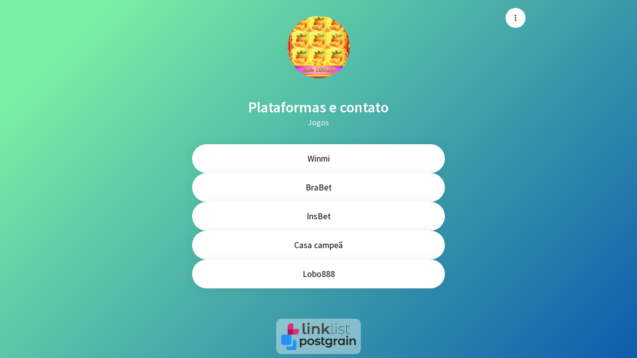

--- FILE ---
content_type: text/css
request_url: https://assets.linklist.bio/6dd452d8-7aeb-4bce-840c-b477cfb557d5/build/assets/BiolinkPage-24ec9b0e.css
body_size: 323
content:
.messages-container[data-v-2c0a9dfa]{background-image:url(https://assets.linklist.bio/6dd452d8-7aeb-4bce-840c-b477cfb557d5/assets/images/whatsapp-background.png);background-repeat:repeat}.message[data-v-2c0a9dfa]{word-wrap:break-word;color:#000;font-size:15px;line-height:18px;margin:8px 0;max-width:85%;padding:8px;position:relative}.message[data-v-2c0a9dfa]:after{border-style:solid;content:"";height:0;position:absolute;width:0}.message.received[data-v-2c0a9dfa]{background:#fff;border-radius:0 5px 5px;margin-right:auto}.message.received[data-v-2c0a9dfa]:after{border-color:transparent #fff transparent transparent;border-width:0 10px 10px 0;left:-10px;top:0}.link-body-background-one{background-image:linear-gradient(111.7deg,#a529b9 19.9%,#50b1e1 95%)}.link-body-background-two{background-image:linear-gradient(109.6deg,#ffb418 11.2%,#f73131 91.1%)}.link-body-background-three{background-image:linear-gradient(135deg,#79f1a4 10%,#0e5cad)}.link-body-background-four{background-image:linear-gradient(180deg,#ff758c,#ff7eb3)}.link-body-background-five{background-image:linear-gradient(292.2deg,#35f 33.7%,#08f 93.7%)}.link-body-background-theme-pro-one{background-image:url(https://assets.linklist.bio/6dd452d8-7aeb-4bce-840c-b477cfb557d5/assets/images/backgrounds/pro1.png);background-size:cover}.link-body-background-theme-pro-two{background-image:url(https://assets.linklist.bio/6dd452d8-7aeb-4bce-840c-b477cfb557d5/assets/images/backgrounds/pro2.png);background-size:cover}.link-body-background-theme-pro-three{background-image:url(https://assets.linklist.bio/6dd452d8-7aeb-4bce-840c-b477cfb557d5/assets/images/backgrounds/pro3.png);background-size:cover}.link-body-background-theme-pro-meiotom-one{background-image:url(https://assets.linklist.bio/6dd452d8-7aeb-4bce-840c-b477cfb557d5/assets/images/backgrounds/01-meiotom1.png);background-size:cover}.link-body-background-theme-pro-meiotom-two{background-image:url(https://assets.linklist.bio/6dd452d8-7aeb-4bce-840c-b477cfb557d5/assets/images/backgrounds/01-meiotom2.png);background-size:cover}.link-body-background-theme-pro-meiotom-three{background-image:url(https://assets.linklist.bio/6dd452d8-7aeb-4bce-840c-b477cfb557d5/assets/images/backgrounds/01-meiotom3.png);background-size:cover}.link-body-background-theme-pro-meiotom-four{background-image:url(https://assets.linklist.bio/6dd452d8-7aeb-4bce-840c-b477cfb557d5/assets/images/backgrounds/01-meiotom4.png);background-size:cover}.link-body-background-theme-pro-meiotom-five{background-image:url(https://assets.linklist.bio/6dd452d8-7aeb-4bce-840c-b477cfb557d5/assets/images/backgrounds/01-meiotom5.png);background-size:cover}.link-body-background-theme-pro-meiotom-six{background-image:url(https://assets.linklist.bio/6dd452d8-7aeb-4bce-840c-b477cfb557d5/assets/images/backgrounds/01-meiotom6.png);background-size:cover}.link-body-background-theme-pro-pontos-one{background-image:url(https://assets.linklist.bio/6dd452d8-7aeb-4bce-840c-b477cfb557d5/assets/images/backgrounds/02-pontos1.png);background-size:cover}.link-body-background-theme-pro-pontos-two{background-image:url(https://assets.linklist.bio/6dd452d8-7aeb-4bce-840c-b477cfb557d5/assets/images/backgrounds/02-pontos2.png);background-size:cover}.link-body-background-theme-pro-pontos-three{background-image:url(https://assets.linklist.bio/6dd452d8-7aeb-4bce-840c-b477cfb557d5/assets/images/backgrounds/02-pontos3.png);background-size:cover}.link-body-background-theme-pro-pontos-four{background-image:url(https://assets.linklist.bio/6dd452d8-7aeb-4bce-840c-b477cfb557d5/assets/images/backgrounds/02-pontos4.png);background-size:cover}.link-body-background-theme-pro-pontos-five{background-image:url(https://assets.linklist.bio/6dd452d8-7aeb-4bce-840c-b477cfb557d5/assets/images/backgrounds/02-pontos5.png);background-size:cover}.link-body-background-theme-pro-pontos-six{background-image:url(https://assets.linklist.bio/6dd452d8-7aeb-4bce-840c-b477cfb557d5/assets/images/backgrounds/02-pontos6.png);background-size:cover}.link-body-background-theme-pro-brilho-one{background-image:url(https://assets.linklist.bio/6dd452d8-7aeb-4bce-840c-b477cfb557d5/assets/images/backgrounds/03-brilho1.png);background-size:cover}.link-body-background-theme-pro-brilho-two{background-image:url(https://assets.linklist.bio/6dd452d8-7aeb-4bce-840c-b477cfb557d5/assets/images/backgrounds/03-brilho2.png);background-size:cover}.link-body-background-theme-pro-brilho-three{background-image:url(https://assets.linklist.bio/6dd452d8-7aeb-4bce-840c-b477cfb557d5/assets/images/backgrounds/03-brilho3.png);background-size:cover}.link-body-background-theme-pro-brilho-four{background-image:url(https://assets.linklist.bio/6dd452d8-7aeb-4bce-840c-b477cfb557d5/assets/images/backgrounds/03-brilho4.png);background-size:cover}.link-body-background-theme-pro-brilho-five{background-image:url(https://assets.linklist.bio/6dd452d8-7aeb-4bce-840c-b477cfb557d5/assets/images/backgrounds/03-brilho5.png);background-size:cover}.link-body-background-theme-pro-brilho-six{background-image:url(https://assets.linklist.bio/6dd452d8-7aeb-4bce-840c-b477cfb557d5/assets/images/backgrounds/03-brilho6.png);background-size:cover}.link-body-background-theme-pro-formas-circulares-one{background-image:url(https://assets.linklist.bio/6dd452d8-7aeb-4bce-840c-b477cfb557d5/assets/images/backgrounds/04-formas-circulares1.png);background-size:cover}.link-body-background-theme-pro-formas-circulares-two{background-image:url(https://assets.linklist.bio/6dd452d8-7aeb-4bce-840c-b477cfb557d5/assets/images/backgrounds/04-formas-circulares2.png);background-size:cover}.link-body-background-theme-pro-formas-circulares-three{background-image:url(https://assets.linklist.bio/6dd452d8-7aeb-4bce-840c-b477cfb557d5/assets/images/backgrounds/04-formas-circulares3.png);background-size:cover}.link-body-background-theme-pro-formas-circulares-four{background-image:url(https://assets.linklist.bio/6dd452d8-7aeb-4bce-840c-b477cfb557d5/assets/images/backgrounds/04-formas-circulares4.png);background-size:cover}.link-body-background-theme-pro-formas-circulares-five{background-image:url(https://assets.linklist.bio/6dd452d8-7aeb-4bce-840c-b477cfb557d5/assets/images/backgrounds/04-formas-circulares5.png);background-size:cover}.link-body-background-theme-pro-formas-circulares-six{background-image:url(https://assets.linklist.bio/6dd452d8-7aeb-4bce-840c-b477cfb557d5/assets/images/backgrounds/04-formas-circulares6.png);background-size:cover}.link-body-background-theme-pro-cubos-one{background-image:url(https://assets.linklist.bio/6dd452d8-7aeb-4bce-840c-b477cfb557d5/assets/images/backgrounds/05-cubos1.png);background-size:cover}.link-body-background-theme-pro-cubos-two{background-image:url(https://assets.linklist.bio/6dd452d8-7aeb-4bce-840c-b477cfb557d5/assets/images/backgrounds/05-cubos2.png);background-size:cover}.link-body-background-theme-pro-cubos-three{background-image:url(https://assets.linklist.bio/6dd452d8-7aeb-4bce-840c-b477cfb557d5/assets/images/backgrounds/05-cubos3.png);background-size:cover}.link-body-background-theme-pro-cubos-four{background-image:url(https://assets.linklist.bio/6dd452d8-7aeb-4bce-840c-b477cfb557d5/assets/images/backgrounds/05-cubos4.png);background-size:cover}.link-body-background-theme-pro-cubos-five{background-image:url(https://assets.linklist.bio/6dd452d8-7aeb-4bce-840c-b477cfb557d5/assets/images/backgrounds/05-cubos5.png);background-size:cover}.link-body-background-theme-pro-cubos-six{background-image:url(https://assets.linklist.bio/6dd452d8-7aeb-4bce-840c-b477cfb557d5/assets/images/backgrounds/05-cubos6.png);background-size:cover}.custom-font[data-v-aff2a0fb] *{font-family:var(--e2f8429c),sans-serif!important}


--- FILE ---
content_type: text/javascript
request_url: https://assets.linklist.bio/6dd452d8-7aeb-4bce-840c-b477cfb557d5/build/assets/useTrackLink-55211523.js
body_size: -394
content:
import{f as e}from"./vuetify-9679af17.js";function o(r){r.trackeable&&e.post(r.track_link_url,{referer:document.referrer})}export{o as u};


--- FILE ---
content_type: application/javascript; charset=UTF-8
request_url: https://linklist.bio/cdn-cgi/challenge-platform/scripts/jsd/main.js
body_size: 4682
content:
window._cf_chl_opt={iUVjo1:'b'};~function(Y1,c,T,k,n,z,g,P,l){Y1=I,function(H,A,YK,Y0,J,f){for(YK={H:293,A:298,J:316,f:346,v:313,G:315,Z:347,Q:282,y:291,E:339,O:357},Y0=I,J=H();!![];)try{if(f=-parseInt(Y0(YK.H))/1*(parseInt(Y0(YK.A))/2)+parseInt(Y0(YK.J))/3+-parseInt(Y0(YK.f))/4+parseInt(Y0(YK.v))/5*(parseInt(Y0(YK.G))/6)+-parseInt(Y0(YK.Z))/7*(parseInt(Y0(YK.Q))/8)+-parseInt(Y0(YK.y))/9+-parseInt(Y0(YK.E))/10*(-parseInt(Y0(YK.O))/11),A===f)break;else J.push(J.shift())}catch(v){J.push(J.shift())}}(Y,666050),c=this||self,T=c[Y1(375)],k=m(),n=function(YW,YO,YE,Yy,YQ,YI,A,J,f){return YW={H:335,A:323},YO={H:311,A:311,J:311,f:366,v:311,G:311,Z:311,Q:377,y:348,E:311},YE={H:312},Yy={H:400},YQ={H:312,A:348,J:384,f:364,v:290,G:384,Z:290,Q:400,y:366,E:400,O:366,W:311,j:366,d:384,s:364,X:290,i:366,o:400,B:400,U:311,M:366,R:377},YI=Y1,A=String[YI(YW.H)],J={'h':function(G,YG){return YG={H:317,A:348},G==null?'':J.g(G,6,function(Z,YH){return YH=I,YH(YG.H)[YH(YG.A)](Z)})},'g':function(G,Z,Q,YA,y,E,O,W,j,s,X,i,o,B,U,M,R,S){if(YA=YI,null==G)return'';for(E={},O={},W='',j=2,s=3,X=2,i=[],o=0,B=0,U=0;U<G[YA(YQ.H)];U+=1)if(M=G[YA(YQ.A)](U),Object[YA(YQ.J)][YA(YQ.f)][YA(YQ.v)](E,M)||(E[M]=s++,O[M]=!0),R=W+M,Object[YA(YQ.G)][YA(YQ.f)][YA(YQ.Z)](E,R))W=R;else{if(Object[YA(YQ.J)][YA(YQ.f)][YA(YQ.v)](O,W)){if(256>W[YA(YQ.Q)](0)){for(y=0;y<X;o<<=1,B==Z-1?(B=0,i[YA(YQ.y)](Q(o)),o=0):B++,y++);for(S=W[YA(YQ.E)](0),y=0;8>y;o=1&S|o<<1.14,B==Z-1?(B=0,i[YA(YQ.y)](Q(o)),o=0):B++,S>>=1,y++);}else{for(S=1,y=0;y<X;o=o<<1|S,Z-1==B?(B=0,i[YA(YQ.O)](Q(o)),o=0):B++,S=0,y++);for(S=W[YA(YQ.E)](0),y=0;16>y;o=o<<1.76|S&1.06,Z-1==B?(B=0,i[YA(YQ.y)](Q(o)),o=0):B++,S>>=1,y++);}j--,j==0&&(j=Math[YA(YQ.W)](2,X),X++),delete O[W]}else for(S=E[W],y=0;y<X;o=1&S|o<<1,Z-1==B?(B=0,i[YA(YQ.j)](Q(o)),o=0):B++,S>>=1,y++);W=(j--,j==0&&(j=Math[YA(YQ.W)](2,X),X++),E[R]=s++,String(M))}if(W!==''){if(Object[YA(YQ.d)][YA(YQ.s)][YA(YQ.X)](O,W)){if(256>W[YA(YQ.E)](0)){for(y=0;y<X;o<<=1,B==Z-1?(B=0,i[YA(YQ.i)](Q(o)),o=0):B++,y++);for(S=W[YA(YQ.o)](0),y=0;8>y;o=1.33&S|o<<1.54,Z-1==B?(B=0,i[YA(YQ.O)](Q(o)),o=0):B++,S>>=1,y++);}else{for(S=1,y=0;y<X;o=o<<1|S,Z-1==B?(B=0,i[YA(YQ.y)](Q(o)),o=0):B++,S=0,y++);for(S=W[YA(YQ.B)](0),y=0;16>y;o=S&1.07|o<<1,B==Z-1?(B=0,i[YA(YQ.j)](Q(o)),o=0):B++,S>>=1,y++);}j--,j==0&&(j=Math[YA(YQ.U)](2,X),X++),delete O[W]}else for(S=E[W],y=0;y<X;o=S&1.64|o<<1.22,B==Z-1?(B=0,i[YA(YQ.M)](Q(o)),o=0):B++,S>>=1,y++);j--,j==0&&X++}for(S=2,y=0;y<X;o=1&S|o<<1,B==Z-1?(B=0,i[YA(YQ.y)](Q(o)),o=0):B++,S>>=1,y++);for(;;)if(o<<=1,B==Z-1){i[YA(YQ.M)](Q(o));break}else B++;return i[YA(YQ.R)]('')},'j':function(G,YJ){return YJ=YI,G==null?'':''==G?null:J.i(G[YJ(YE.H)],32768,function(Z,YL){return YL=YJ,G[YL(Yy.H)](Z)})},'i':function(G,Z,Q,Yc,y,E,O,W,j,s,X,i,o,B,U,M,S,R){for(Yc=YI,y=[],E=4,O=4,W=3,j=[],i=Q(0),o=Z,B=1,s=0;3>s;y[s]=s,s+=1);for(U=0,M=Math[Yc(YO.H)](2,2),X=1;M!=X;R=o&i,o>>=1,0==o&&(o=Z,i=Q(B++)),U|=X*(0<R?1:0),X<<=1);switch(U){case 0:for(U=0,M=Math[Yc(YO.A)](2,8),X=1;M!=X;R=o&i,o>>=1,0==o&&(o=Z,i=Q(B++)),U|=X*(0<R?1:0),X<<=1);S=A(U);break;case 1:for(U=0,M=Math[Yc(YO.J)](2,16),X=1;X!=M;R=i&o,o>>=1,0==o&&(o=Z,i=Q(B++)),U|=(0<R?1:0)*X,X<<=1);S=A(U);break;case 2:return''}for(s=y[3]=S,j[Yc(YO.f)](S);;){if(B>G)return'';for(U=0,M=Math[Yc(YO.v)](2,W),X=1;M!=X;R=o&i,o>>=1,o==0&&(o=Z,i=Q(B++)),U|=(0<R?1:0)*X,X<<=1);switch(S=U){case 0:for(U=0,M=Math[Yc(YO.G)](2,8),X=1;X!=M;R=o&i,o>>=1,0==o&&(o=Z,i=Q(B++)),U|=(0<R?1:0)*X,X<<=1);y[O++]=A(U),S=O-1,E--;break;case 1:for(U=0,M=Math[Yc(YO.Z)](2,16),X=1;X!=M;R=i&o,o>>=1,0==o&&(o=Z,i=Q(B++)),U|=(0<R?1:0)*X,X<<=1);y[O++]=A(U),S=O-1,E--;break;case 2:return j[Yc(YO.Q)]('')}if(0==E&&(E=Math[Yc(YO.G)](2,W),W++),y[S])S=y[S];else if(O===S)S=s+s[Yc(YO.y)](0);else return null;j[Yc(YO.f)](S),y[O++]=s+S[Yc(YO.y)](0),E--,s=S,0==E&&(E=Math[Yc(YO.E)](2,W),W++)}}},f={},f[YI(YW.A)]=J.h,f}(),z={},z[Y1(332)]='o',z[Y1(385)]='s',z[Y1(392)]='u',z[Y1(303)]='z',z[Y1(386)]='n',z[Y1(329)]='I',z[Y1(341)]='b',g=z,c[Y1(320)]=function(H,A,J,G,Yi,YX,Ys,Yw,Q,y,E,O,W,j){if(Yi={H:300,A:292,J:338,f:292,v:286,G:342,Z:334,Q:286,y:396,E:289,O:312,W:344,j:285},YX={H:279,A:312,J:314},Ys={H:384,A:364,J:290,f:366},Yw=Y1,null===A||void 0===A)return G;for(Q=a(A),H[Yw(Yi.H)][Yw(Yi.A)]&&(Q=Q[Yw(Yi.J)](H[Yw(Yi.H)][Yw(Yi.f)](A))),Q=H[Yw(Yi.v)][Yw(Yi.G)]&&H[Yw(Yi.Z)]?H[Yw(Yi.Q)][Yw(Yi.G)](new H[(Yw(Yi.Z))](Q)):function(s,YN,X){for(YN=Yw,s[YN(YX.H)](),X=0;X<s[YN(YX.A)];s[X]===s[X+1]?s[YN(YX.J)](X+1,1):X+=1);return s}(Q),y='nAsAaAb'.split('A'),y=y[Yw(Yi.y)][Yw(Yi.E)](y),E=0;E<Q[Yw(Yi.O)];O=Q[E],W=h(H,A,O),y(W)?(j=W==='s'&&!H[Yw(Yi.W)](A[O]),Yw(Yi.j)===J+O?Z(J+O,W):j||Z(J+O,A[O])):Z(J+O,W),E++);return G;function Z(s,X,YF){YF=I,Object[YF(Ys.H)][YF(Ys.A)][YF(Ys.J)](G,X)||(G[X]=[]),G[X][YF(Ys.f)](s)}},P=Y1(397)[Y1(374)](';'),l=P[Y1(396)][Y1(289)](P),c[Y1(301)]=function(H,A,YB,Ym,J,v,G,Z){for(YB={H:387,A:312,J:312,f:391,v:366,G:318},Ym=Y1,J=Object[Ym(YB.H)](A),v=0;v<J[Ym(YB.A)];v++)if(G=J[v],'f'===G&&(G='N'),H[G]){for(Z=0;Z<A[J[v]][Ym(YB.J)];-1===H[G][Ym(YB.f)](A[J[v]][Z])&&(l(A[J[v]][Z])||H[G][Ym(YB.v)]('o.'+A[J[v]][Z])),Z++);}else H[G]=A[J[v]][Ym(YB.G)](function(Q){return'o.'+Q})},C();function h(H,A,J,Yq,Yx,v){Yx=(Yq={H:294,A:286,J:299,f:286,v:361},Y1);try{return A[J][Yx(Yq.H)](function(){}),'p'}catch(G){}try{if(null==A[J])return void 0===A[J]?'u':'x'}catch(Z){return'i'}return H[Yx(Yq.A)][Yx(Yq.J)](A[J])?'a':A[J]===H[Yx(Yq.f)]?'p5':!0===A[J]?'T':A[J]===!1?'F':(v=typeof A[J],Yx(Yq.v)==v?K(H,A[J])?'N':'f':g[v]||'?')}function b(Ya,Y3,H){return Ya={H:295,A:371},Y3=Y1,H=c[Y3(Ya.H)],Math[Y3(Ya.A)](+atob(H.t))}function C(YS,YR,Yt,YD,H,A,J,f,v){if(YS={H:295,A:383,J:304,f:319,v:307,G:343,Z:283,Q:283},YR={H:304,A:319,J:283},Yt={H:362},YD=Y1,H=c[YD(YS.H)],!H)return;if(!F())return;(A=![],J=H[YD(YS.A)]===!![],f=function(Yn,G){if(Yn=YD,!A){if(A=!![],!F())return;G=V(),N(G.r,function(Z){e(H,Z)}),G.e&&D(Yn(Yt.H),G.e)}},T[YD(YS.J)]!==YD(YS.f))?f():c[YD(YS.v)]?T[YD(YS.v)](YD(YS.G),f):(v=T[YD(YS.Z)]||function(){},T[YD(YS.Q)]=function(Yz){Yz=YD,v(),T[Yz(YR.H)]!==Yz(YR.A)&&(T[Yz(YR.J)]=v,f())})}function D(f,v,Yv,YY,G,Z,Q,y,E,O,W,j){if(Yv={H:353,A:365,J:295,f:306,v:322,G:378,Z:302,Q:326,y:395,E:388,O:288,W:379,j:321,d:349,s:349,X:381,i:381,o:389,B:322,U:345,M:356,R:308,S:336,YG:280,YZ:325,YQ:328,Yy:281,YE:323},YY=Y1,!x(0))return![];Z=(G={},G[YY(Yv.H)]=f,G[YY(Yv.A)]=v,G);try{Q=c[YY(Yv.J)],y=YY(Yv.f)+c[YY(Yv.v)][YY(Yv.G)]+YY(Yv.Z)+Q.r+YY(Yv.Q),E=new c[(YY(Yv.y))](),E[YY(Yv.E)](YY(Yv.O),y),E[YY(Yv.W)]=2500,E[YY(Yv.j)]=function(){},O={},O[YY(Yv.d)]=c[YY(Yv.v)][YY(Yv.s)],O[YY(Yv.X)]=c[YY(Yv.v)][YY(Yv.i)],O[YY(Yv.o)]=c[YY(Yv.B)][YY(Yv.o)],O[YY(Yv.U)]=c[YY(Yv.B)][YY(Yv.M)],O[YY(Yv.R)]=k,W=O,j={},j[YY(Yv.S)]=Z,j[YY(Yv.YG)]=W,j[YY(Yv.YZ)]=YY(Yv.YQ),E[YY(Yv.Yy)](n[YY(Yv.YE)](j))}catch(d){}}function I(H,A,J,L){return H=H-279,J=Y(),L=J[H],L}function m(Yf,Y9){return Yf={H:370,A:370},Y9=Y1,crypto&&crypto[Y9(Yf.H)]?crypto[Y9(Yf.A)]():''}function V(Yr,Yk,J,f,v,G,Z){Yk=(Yr={H:324,A:284,J:390,f:310,v:360,G:305,Z:368,Q:350,y:296,E:359,O:369,W:305,j:373},Y1);try{return J=T[Yk(Yr.H)](Yk(Yr.A)),J[Yk(Yr.J)]=Yk(Yr.f),J[Yk(Yr.v)]='-1',T[Yk(Yr.G)][Yk(Yr.Z)](J),f=J[Yk(Yr.Q)],v={},v=NJRxd4(f,f,'',v),v=NJRxd4(f,f[Yk(Yr.y)]||f[Yk(Yr.E)],'n.',v),v=NJRxd4(f,J[Yk(Yr.O)],'d.',v),T[Yk(Yr.W)][Yk(Yr.j)](J),G={},G.r=v,G.e=null,G}catch(Q){return Z={},Z.r={},Z.e=Q,Z}}function e(J,f,I0,Yg,v,G){if(I0={H:383,A:363,J:325,f:340,v:352,G:398,Z:363,Q:367,y:297,E:325,O:340,W:327,j:333,d:367,s:297},Yg=Y1,!J[Yg(I0.H)])return;f===Yg(I0.A)?(v={},v[Yg(I0.J)]=Yg(I0.f),v[Yg(I0.v)]=J.r,v[Yg(I0.G)]=Yg(I0.Z),c[Yg(I0.Q)][Yg(I0.y)](v,'*')):(G={},G[Yg(I0.E)]=Yg(I0.O),G[Yg(I0.v)]=J.r,G[Yg(I0.G)]=Yg(I0.W),G[Yg(I0.j)]=f,c[Yg(I0.d)][Yg(I0.s)](G,'*'))}function x(H,Yh,Y2){return Yh={H:351},Y2=Y1,Math[Y2(Yh.H)]()<H}function K(H,A,Yj,YT){return Yj={H:372,A:372,J:384,f:331,v:290,G:391,Z:309},YT=Y1,A instanceof H[YT(Yj.H)]&&0<H[YT(Yj.A)][YT(Yj.J)][YT(Yj.f)][YT(Yj.v)](A)[YT(Yj.G)](YT(Yj.Z))}function N(H,A,Ye,YC,YV,Yl,Y5,J,f,v){Ye={H:295,A:376,J:322,f:395,v:388,G:288,Z:306,Q:322,y:378,E:354,O:383,W:379,j:321,d:393,s:380,X:358,i:330,o:330,B:281,U:323,M:337},YC={H:382},YV={H:287,A:287,J:363,f:399,v:287},Yl={H:379},Y5=Y1,J=c[Y5(Ye.H)],console[Y5(Ye.A)](c[Y5(Ye.J)]),f=new c[(Y5(Ye.f))](),f[Y5(Ye.v)](Y5(Ye.G),Y5(Ye.Z)+c[Y5(Ye.Q)][Y5(Ye.y)]+Y5(Ye.E)+J.r),J[Y5(Ye.O)]&&(f[Y5(Ye.W)]=5e3,f[Y5(Ye.j)]=function(Y6){Y6=Y5,A(Y6(Yl.H))}),f[Y5(Ye.d)]=function(Y7){Y7=Y5,f[Y7(YV.H)]>=200&&f[Y7(YV.A)]<300?A(Y7(YV.J)):A(Y7(YV.f)+f[Y7(YV.v)])},f[Y5(Ye.s)]=function(Y8){Y8=Y5,A(Y8(YC.H))},v={'t':b(),'lhr':T[Y5(Ye.X)]&&T[Y5(Ye.X)][Y5(Ye.i)]?T[Y5(Ye.X)][Y5(Ye.o)]:'','api':J[Y5(Ye.O)]?!![]:![],'payload':H},f[Y5(Ye.B)](n[Y5(Ye.U)](JSON[Y5(Ye.M)](v)))}function a(H,Yp,Yb,A){for(Yp={H:338,A:387,J:355},Yb=Y1,A=[];null!==H;A=A[Yb(Yp.H)](Object[Yb(Yp.A)](H)),H=Object[Yb(Yp.J)](H));return A}function Y(I1){return I1='CFvk2,[native code],display: none,pow,length,2213255rVSScE,splice,6mrjBak,2678049sPBMaB,DZ96-ftrgVE3m8hleNd0MTWy4XHB$YbuJCOL5opiGKASw71xUFRcQPnavI+jqksz2,map,loading,NJRxd4,ontimeout,_cf_chl_opt,yMwLS,createElement,source,/invisible/jsd,error,jsd,bigint,href,toString,object,detail,Set,fromCharCode,errorInfoObject,stringify,concat,20350070EGsISV,cloudflare-invisible,boolean,from,DOMContentLoaded,isNaN,isZm5,3552152xlRZYH,1918sErSsn,charAt,edLsX7,contentWindow,random,sid,SOjBX3,/jsd/oneshot/88d68f5d5ea3/0.82720845564561:1767651280:-ChYCs-qJbHxktb-ravIFlwS88hRz5cCy2uI_swUI7k/,getPrototypeOf,iFtZM3,11tksEnA,location,navigator,tabIndex,function,error on cf_chl_props,success,hasOwnProperty,WbSV9,push,parent,appendChild,contentDocument,randomUUID,floor,Function,removeChild,split,document,log,join,iUVjo1,timeout,onerror,pSRR3,xhr-error,api,prototype,string,number,keys,open,TlHTA1,style,indexOf,undefined,onload,now,XMLHttpRequest,includes,_cf_chl_opt;ddLVm2;lUMP3;KjbkO5;ymrq8;CgTI0;CSwRg1;PjRH5;lLUOy0;CMOv5;piEe4;ceiF5;JEtUu0;NJRxd4;akZtb5;xnSD6;ZbDF0,event,http-code:,charCodeAt,sort,chctx,send,1480YSPaUR,onreadystatechange,iframe,d.cookie,Array,status,POST,bind,call,8702478RowEvy,getOwnPropertyNames,266207mpptAe,catch,__CF$cv$params,clientInformation,postMessage,6ziJZgC,isArray,Object,akZtb5,/b/ov1/0.82720845564561:1767651280:-ChYCs-qJbHxktb-ravIFlwS88hRz5cCy2uI_swUI7k/,symbol,readyState,body,/cdn-cgi/challenge-platform/h/,addEventListener'.split(','),Y=function(){return I1},Y()}function F(YP,Y4,H,A,J){return YP={H:371,A:394},Y4=Y1,H=3600,A=b(),J=Math[Y4(YP.H)](Date[Y4(YP.A)]()/1e3),J-A>H?![]:!![]}}()